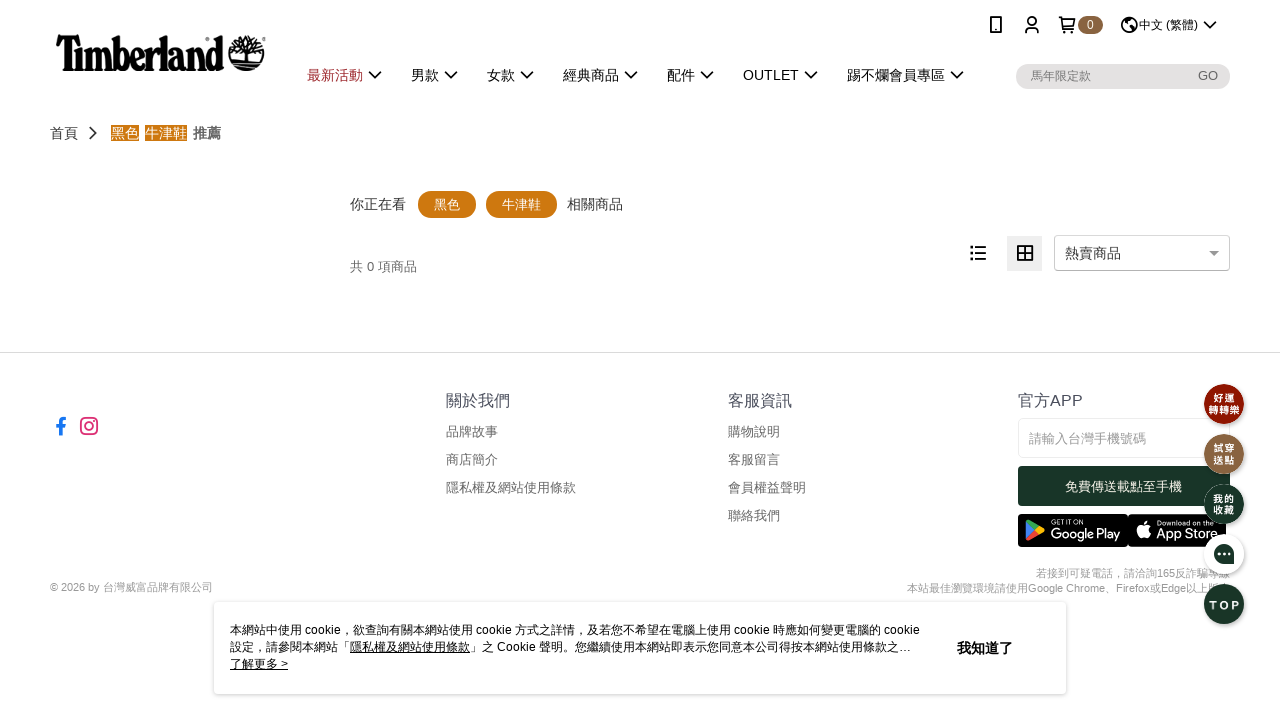

--- FILE ---
content_type: text/html; charset=utf-8
request_url: https://www.timberland.com.tw/tagCategory/%E9%BB%91%E8%89%B2,%E7%89%9B%E6%B4%A5%E9%9E%8B
body_size: 21012
content:
<!DOCTYPE html>
<html>
<head>
  <title>黑色 牛津鞋推薦品牌 - Timberland®官方線上旗艦店</title>
  <meta property="og:title" content="黑色 牛津鞋推薦品牌 - Timberland®官方線上旗艦店">
  <meta property="og:type" content="website">
  <meta property="og:url" content="https://www.timberland.com.tw/tagCategory/%E9%BB%91%E8%89%B2,%E7%89%9B%E6%B4%A5%E9%9E%8B">
  <meta property="og:description" content="黑色 牛津鞋哪裡買？Timberland 黑色 牛津鞋推薦品牌商品，以舒適、耐穿、耐用與防水等絕佳機能為優先考量，穿上踢不爛，讓您盡情享受戶外時光。">
  <meta name="fb:app_id" content="1765782183686639">
  <meta name="robots" content="noindex">
  <meta name="viewport" content="width=device-width, initial-scale=1">
  <meta name="description" content="黑色 牛津鞋哪裡買？Timberland 黑色 牛津鞋推薦品牌商品，以舒適、耐穿、耐用與防水等絕佳機能為優先考量，穿上踢不爛，讓您盡情享受戶外時光。">
  <meta name="keywords" content="">
  <link rel="alternate" hreflang="x-default" href="https://www.timberland.com.tw/tagCategory/%E9%BB%91%E8%89%B2,%E7%89%9B%E6%B4%A5%E9%9E%8B" />
  <link rel="alternate" href="https://www.timberland.com.tw/tagCategory/%E9%BB%91%E8%89%B2,%E7%89%9B%E6%B4%A5%E9%9E%8B?lang&#x3D;en-US" hreflang="en-US" />
  <link rel="alternate" href="https://www.timberland.com.tw/tagCategory/%E9%BB%91%E8%89%B2,%E7%89%9B%E6%B4%A5%E9%9E%8B?lang&#x3D;zh-TW" hreflang="zh-TW" />
  <link rel="canonical" href="https://www.timberland.com.tw/tagCategory/%E9%BB%91%E8%89%B2,%E7%89%9B%E6%B4%A5%E9%9E%8B" />
  <link rel='stylesheet' href='https://cms-static.cdn.91app.com/lib/cms-theme-core/3.88.1/css/desktop.default.css?v=3.88.1'> 
  <link rel='stylesheet' href='https://cms.cdn.91app.com/cms/common/iconFonts/v1.1.15/nine1/nine1.css' />
  
  <script>
      (function (global) {
          global.nineyi = global.nineyi || {};
          (function (nineyi) {
              nineyi.shopId = 1257;
              nineyi.dependencies = {"imageServiceConfig":{"contentImagesPath":"contents/images","contentIcoPath":"contents/ico","imagePath":"images/original/","imageHost":"https://cms-static.cdn.91app.com/"},"isClearCache":false,"browsingMode":"desktop","device":"desktop","apiConfig":{"serverApiHost":"https://webapi-internal.91app.io/","clientApiHost":"/","isEnableCdnApi":true,"cdnApiHost":"https://webapi.91app.com/","bffHost":"https://fts-api.91app.com","ftsHost":"https://fts-api.91app.com/cms/v1","ftsHostTemp":"https://fts-api.91app.com"},"machineName":"catalog-76658f5866-65rmh","fetchTimeout":"8000","env":"prod","isBot":false,"isGooglebot":false,"shopDomainName":"www.timberland.com.tw","pageName":"tagCategory","routerPath":"","requestFullUrl":"https://www.timberland.com.tw/tagCategory/%E9%BB%91%E8%89%B2,%E7%89%9B%E6%B4%A5%E9%9E%8B","shopId":1257,"isFromApp":false,"isShowCustomerServiceCenter":true,"isIE":false,"clientIp":"18.223.102.67","shopProfile":{"DomainType":"Official","AvailableDomain":"","ShopBasicInfo":{"ShopId":1257,"ShopName":"Timberland","ShopStatus":"Open","HasPreviewPermission":false,"ShopStartDate":"/Date(1479657600000+0800)/","ShopDomain":"www.timberland.com.tw","IosAppId":"1157935831","AndroidPackageName":"com.nineyi.shop.s001257","IsAdultShop":false,"SsoDomain":"www.timberland.com.tw","ShopType":"Main","ThemeColor":"Black","HasApp":true,"LayoutType":"Default","RefUrl":"https://bmai.app/409d7403","HasBrandStory":true,"HasShopSummary":true,"StoreTotalCount":73,"DesktopLayoutLogo":"https://img.91app.com/webapi/images/s/ShopOfficialDesktopLayoutLogo/1257/1257logo?v=202602021101","MobileLayoutLogo":"https://img.91app.com/webapi/images/s/ShopOfficialMobileLayoutLogo/1257/1257logo?v=202602021101","PageTitle":"Timberland®官方線上旗艦店","FavIconUrl":"https://img.91app.com/webapi/images/o/16/16/ShopFavicon/1257/1257favicon?v=202602021101","AppleTouchIconUrl":"//img.91app.com/webapi/images/t/512/512/ShopIcon/1257/0/02021212","EnableSendAppLinkSMS":true,"ShopAppNameList":[{"AppName":"Timberland","OSTypeDef":"Android"},{"AppName":"Timberland","OSTypeDef":"iOS"}],"MetaDescription":"Timberland是全球知名的頂級時尚休閒服飾品牌，源自1973年的「黃靴」是歷久彌新的不敗經典。其後1978年推出「手工縫製鞋」因前美國總統雷根的喜愛被暱稱為「雷根鞋」，次年再將鞋底改成雷射刻紋防滑鞋底成為「帆船鞋」，都為品牌再創經典。無論服飾與鞋款都以舒適、耐穿、耐用與防水等絕佳機能為優先考量，搭上時尚設計，讓您盡情享受戶外時光。","MetaKeywords":"黃靴,雷根鞋,帆船鞋,踢不爛,Timberland","SupplierName":"台灣威富品牌有限公司 ","IsAntiFraud":true,"CustomerServiceChannel":"Omnichat","IsDownloadAndroidAPK":false,"SoldOutType":3,"EnableSessionExpire":true,"IsEnabledBackInStockAlert":true,"ShopNameMultilingualContentMap":{},"RecaptchaEnterpriseSiteKey":"6Ld3vaopAAAAAD6LW2keGVAVKOFqAmwUMDq9d2EC"},"ShopThirdPartyConfigInfo":{"FacebookConfig":{"FansPageUrl":"https://www.facebook.com/TimberlandTW","AppId":"1765782183686639","CommonAppId":"1765782183686639","CustomAudiencesPixelIds":["886890118033081","181551332276396","1637192006588271","624038201139192","1989711907925737","1989711907925737","1989711907925737","1989711907925737","656137274522360","376519516277355","135780643849076"],"IsEnableFacebookManualAdvancedMatching":true},"GoogleConfig":{"GoogleAnalyticsTrackingId":"UA-61079637-7","GTMContainerId":"GTM-T9RBL8","OfficialShopGoogleTagConfig":{"GoogleConversionData":{"TrackingIdList":["831750867"],"ShopUseNewCode":true,"ConversionList":[{"Id":"831750867","Label":"_hGICKvqg7oZENOFzowD","TagType":"GoogleConversionForPayFinish"},{"Id":"831750867","Label":"t0TACPjTwvoBENOFzowD","TagType":"GoogleConversionForPayFinish"},{"Id":"831750867","Label":"q4_ZCL3kg7oZENOFzowD","TagType":"GoogleConversionForPayFinish"},{"Id":"831750867","Label":"tJiuCIfd5LkZENOFzowD","TagType":"GoogleConversionForPayFinish"}]},"GoogleRemarketingData":{"TrackingIdList":["831750867"],"RemarketingList":[{"TrackingId":"831750867","Label":"tJiuCIfd5LkZENOFzowD"},{"TrackingId":"831750867","Label":"tJiuCIfd5LkZENOFzowD"}]},"GoogleAdwordsTrackingIdList":["831750867"]},"GoogleAnalytics4TrackingId":"G-NSXJDN1B1K"},"LineConfig":{"LineUserId":"","IsLineShopLandingPopupEnabled":false,"LineADTracking":[{"LineTagIdCode":"8087ce44-d9a2-4bc1-bfab-42b0afb21bcf","LineTrackingEvent":["Finish","AddToCart","Registration","ViewContent"]}]},"InstagramConfig":{"ShopInstagramUrl":"https://www.instagram.com/timberland_taiwan"},"AdobeAnalyticsConfig":{"ScriptUrl":""},"YahooConfig":{"YahooGeminiTrackingInfoList":[]},"HasCustomerBot":false,"IsPassOuterMemberCode":true},"ShopCustomerServiceInfo":{"CustomServicePhone":"0809092340","CustomServicePhoneDesc":"週一～週五，09:00～18:00","FacebookBot":{"IsEnable":false,"CloseTime":false,"StartWeeklyWorkingDay":null,"EndWeekDayWorkingDay":null,"StartTime":null,"EndTime":null},"OmnichatAppKey":"eyJ0eXAiOiJKV1QiLCJhbGciOiJIUzI1NiJ9.eyJ0ZWFtTmFtZSI6IlRpbWJlcmxhbmQgVGFpd2FuIn0.38aTcAoPdLcD2V3ZYf6uixf5nhOd_ltQO7Yype1cMWw","OmnichatSsoKey":"aamnhstFgciazuodnjWypH083hqkcp","ChatBotEnabled":true,"Vendor":"Omnichat","ExtensionMarketplaceUrl":"https://client-chat.easychat.co","VendorToken1":"eyJ0eXAiOiJKV1QiLCJhbGciOiJIUzI1NiJ9.eyJ0ZWFtTmFtZSI6IlRpbWJlcmxhbmQgVGFpd2FuIn0.38aTcAoPdLcD2V3ZYf6uixf5nhOd_ltQO7Yype1cMWw","VendorToken2":"aamnhstFgciazuodnjWypH083hqkcp"},"ShopFunction":{"IsShowQuestionInsert":true,"IsRememberCreditCard":false,"IsEnabledMultiShopCategory":true,"IsShowChangePassword":true,"IsEnableAddressBook":true,"AddressBookVersion":2,"IsPriceOnTop":false,"IsEnabledNewProductCard":true,"IsEnabledShopCategoryAutoDescription":true,"IsSuggestPriceShowPrice":false,"IsEnableLineAppOrder":true,"IsShowShopIntroduce":true,"IsEnabledRetailStoreExpress":false,"IsEnableShopCustomCurrencyRate":false,"IsEnabledCustomTranslation":false,"IsEnableStoreCredit":false,"IsShowStoreCreditInfo":false,"IsShowStoreOnlyLabel":true,"IsEnabledShopReturnGoods":true,"IsEnabledShopChangeGoods":false,"IsEnabledShopCustomReturnGoods":false,"IsEnabledShopCustomChangeGoods":false,"IsEnableSendAppDownLoadLinkReCaptcha":false,"IsEnabledSalesOrderExtendInfo":false,"IsShowAccountBinding":true,"IsEnableCommentAfterLogin":false,"IsEnableCommentAfterLoginReview":true,"IsShowTradesOrderGroupQRCode":false,"IsEnableGoogleAdManager":false,"IsEnableSkuPointsPay":false,"PointsPayDisplayType":"PointDesc","IsEnableMemberTierEventPopup":false},"EnableCmsModuleTypes":[],"IsVerifyCellphoneBeforeGetOuterId":true},"locale":"zh-TW","translationsData":{"zh-TW":{"theme_core":{"activity":{"days":"天","go_to_promotion_list":"查看活動列表","hours":"時","minutes":"分","promotion_come_to_end":"即將結束","promotion_latest":"最新","seconds":"秒"},"blog":{"article_default_description":"你可以開始在左側設定模組內容，文字模組提供了簡易編輯功能，可設定「字級大小」、「置左、置中、置右」、「粗體、設定文字顏色」，利用這些編輯功能，你可以很方便的編輯排版，完成豐富的內容經營！","article_default_title":"你可以開始在左側設定模組內容","intro":"文章引言","see_more":"去看看","tag":"醒目標籤","title":"文章標題"},"breadcrumbs":{"home_page":"首頁","store_express_page":"門市快送"},"browsing_history":{"bestsellers":"熱銷商品","browsing_history":"瀏覽紀錄","browsing_history_clear":"清除瀏覽紀錄","browsing_history_items":"件商品","browsing_history_none":"暫無瀏覽紀錄","browsing_history_see_more":"快去看看"},"collection_detail":{"detail_page_introduction":"穿搭介紹","detail_page_title":"日本穿搭","home_page":"首頁","no_product":"此穿搭頁面商品台灣皆無販售","not_found":"找不到相關的內容","relative_list_title":"此店員其它穿搭","sku_product_list_title":"穿著單品"},"collection_list":{"list_page_title":"日本穿搭","not_found":"找不到相關的內容","product_count":"共 %{productCount} 件商品"},"default":{"cancel":"取消","confirm":"確認","currency":"幣別","currency_selection":"幣別選擇","custom_title":"自訂標題","language":"語系","language_selection":"語系選擇","loading":"載入中...","look_around":"先逛逛","privacy_tip_info_check":"我知道了","privacy_tip_info_first":"本網站中使用 cookie，欲查詢有關本網站使用 cookie 方式之詳情，及若您不希望在電腦上使用 cookie 時應如何變更電腦的 cookie 設定，請參閱本網站「","privacy_tip_info_read_more":"了解更多 >","privacy_tip_info_second":"隱私權及網站使用條款","privacy_tip_info_third":"」之 Cookie 聲明。您繼續使用本網站即表示您同意本公司得按本網站使用條款之 Cookie 聲明使用 cookie。","restricted_popUp_content_check_age":"才能瀏覽與購買","restricted_popUp_content_HK":"警告：本物品內容可能令人反感；不可將本物品派發、傳閱、出售、出租、交給或出借予年齡未滿18歲的人士或將本物品向該等人士出示、播放或放映。","restricted_popUp_content_info":"請確認你的年齡已成年","restricted_popUp_enter":"已成年，繼續","restricted_popUp_leave":"未成年，離開","restricted_popUp_title":"限制級商品","settings":"設定"},"download":{"download_app":"此內容頁面僅限 APP 瀏覽，下載後查看內容","download_link":"或點擊下載","scan_qr_code":"掃描 QR Code 下載"},"error":{"page_not_found":"URL 錯誤，找不到此頁面","to_home":"點此回首頁"},"footer":{"about_us":"關於我們","anti_fraud_desc":"若接到可疑電話，請洽詢165反詐騙專線","benefit_terms":"會員權益聲明","best_view":"本站最佳瀏覽環境請使用Google Chrome、Firefox或Edge以上版本","brand_story":"品牌故事","contact_us":"聯絡我們","faq":"常見問題","message":"客服留言","official_app":"官方APP","payment":"付款方式","privacy":"隱私權及網站使用條款","return_exchange":"退換貨方式","service_information":"客服資訊","shipping":"運送方式","shopping_instructions":"購物說明","store_info":"門市資訊","store_introduction":"商店簡介","terms_and_conditions":"條款及細則"},"header":{"activity":"最新活動","app_download_send_to_number":"已傳送至%{phoneNumber}<br />您也可以掃描QR code下載","app_download_send_to_phone":"APP載點已傳送至您的手機!<br />您也可以掃描QR code下載","app_download_use_qr_code":"建議您使用QR code掃描下載","barcode_search_placeholder":"請輸入關鍵字或%{skuOuterIdName}","category":"商品分類","category_all":"此分類全部商品","category_badge_gift":"贈品","check_order":"查看訂單","checkout":"結帳","click_to_track_status":"點我追蹤狀態 (外連至UberDirect)","contact_customer":"聯繫客服","current_state":"目前狀態","customer_contact":"客服聯繫","deliver_to_new":"$0<store> 外送 至 $1<address>","delivered_to":"$0<store> 配送到： $1<address>","delivery_address":"外送地址","delivery_by":"由%{name}店為你配送！","delivery_time":"指定配達時段","download":"開啟APP","download_app":"APP下載","download_app_describe":"輸入手機下載官方APP，購物更便利","free_send_download_app":"免費傳送載點至手機","i_know":"我知道了","input_cellphone":"請輸入台灣手機號碼","input_cellphone_global":"請輸入手機號碼","input_key_word":"搜尋商品","invalid_cellphone_format":"手機格式不正確","link_word":"文字連結","log_out":"會員登出","login_signup":"會員登入/註冊","muji_search_barcode":"國際條碼搜尋","muji_search_placeholder":"請輸入關鍵字或國際條碼","my_account":"我的帳戶","my_coupons":"我的優惠券","my_favorite":"我的收藏","my_membership":"會員專區","my_orders":"訂單查詢","new_add_item":"最新加入項目","order_cancel_msg":"系統已為您取消訂單，如有疑問請","order_delivery_address":"目前此筆配送到 %{address} 的訂單","order_delivery_success":"您的訂單已成功配達。","order_fail_msg":"因部分原因配送異常，請您儘快與","order_set":"訂單成立","others_looking_for":"看看其他人都找了什麼","pick_up_at_the_store":"取貨門市","please_enter_shipping_address":"請輸入配送地址","points":"%{point}點","purchase_extra":"加價購","recommended_brand":"推薦品牌","scan_qr_download":"手機掃描 QR Code 立即下載","search":"搜尋","search_barcode":"%{skuOuterIdName}搜尋","shopping_cart":"購物車","shopping_cart_empty":"購物車內目前沒有商品","store":"%{name}店","store_selection_default_text":"選擇門市","store_selection_greeting":"歡迎蒞臨：","store_selection_hint_step1":"選擇最常去的門市為您服務吧！","store_selection_hint_step2":"由%{storeName}為您服務！","top_message":"此區為置頂訊息","use_app":"立刻使用官方APP","your_pick_up_store":"你的取貨門市！"},"header_slider":{"about_caption":"關於","about_us":"關於我們","activity":"最新活動","activity_and_preferential":"活動與優惠","answered":"常見問題","brand_story":"品牌故事","category":"分類","category_all_items":"全部商品","contact_us":"聯絡我們","customer_information":"客服資訊","events_and_discounts":"活動與優惠","exchange":"退換貨方式","facebook":"Facebook","follow_community":"追蹤社群","go_to_target_text":"前往%{targetText}","input_coupon":"優惠券","instagram":"Instagram","invitation_events":"邀請活動","invite_friends":"邀請好友","limited_discount":"限時折扣","line":"LINE","membership":"會員權益聲明","message":"客服留言","not_support_for_just_an_hour":"目前門市不支援小時達服務，先去其他地方逛逛","official_app":"官方APP","payment":"付款方式","privacy_policy":"隱私權及網站使用條款","select_channel":"選擇頻道分類","service_description":"服務說明","shipping":"運送方式","shop_category_is_in_preparation":"分類商品準備中，先去其他地方逛逛","shop_information":"商店資訊","shop_instructions":"購物說明","store":"門市","store_discounts":"門市券","store_information":"門市資訊","store_introduction":"商店簡介","terms_and_conditions":"條款及細則"},"hot_sale_ranking":{"page_title":"熱銷排行榜"},"inline":{"april":"4月","august":"8月","december":"12月","delivery":"外送","delivery_order_status_completed":"餐點已送達","delivery_order_status_delivering":"司機取餐運送中...","delivery_order_status_delivering_desc":"餐點已準備完成，等候司機取餐運送至指定地點","delivery_order_status_preparation_desc":"司機取餐後將以簡訊通知您","delivery_order_title":"預計送達時間","february":"2月","friday":"週五","january":"1月","july":"7月","june":"6月","march":"3月","may":"5月","monday":"週一","november":"11月","number_of_order":"訂單編號","number_of_people_dining":"%{number} 位","october":"10月","please_select_branch":"請選擇分店","reservation_button_reserve_table_title":"立即預訂","reservation_button_reserve_takeout_or_delivery_title":"立即預訂","reservation_dd_reserve_brand_title":"品牌","reservation_dd_reserve_store_title":"分店","reservation_dd_reserve_type_title":"預訂類型","reservation_option_booking":"訂位","reservation_option_online_shoping":"線上購物","reservation_option_takeout_or_delivery":"訂餐","reservation_order_title":"訂位資訊","saturday":"週六","seated":"已入座","select_branch":"選擇分店","september":"9月","sunday":"週日","take_out":"外帶","takeout_delivery_order_status_preparation":"餐點準備中...","takeout_delivery_order_status_waiting_confirmation":"訂單等待餐廳確認中","takeout_delivery_order_status_waiting_desc":"等餐廳確認後，您會收到簡訊才算訂單完成","takeout_order_status_completed":"已完成取餐","takeout_order_status_preparation_desc":"餐點準備完成後將以簡訊通知您","takeout_order_status_ready":"餐點準備完成，等待取餐","takeout_order_status_ready_desc":"請使用訂單編號至餐廳門市取餐","takeout_order_title":"預計取餐時間","thursday":"週四","today":"今日","tuesday":"週二","wednesday":"週三"},"location_inventory":{"cart_will_adjust":"你已選擇了不同的門市，如要繼續，你的購物車將會受庫存影響被調整。","change_delivery_store":"更換配送門市？","current_store":"目前配送門市","currently_busy":"目前忙碌中","have_inventory":"尚有庫存","nearby_inventory":"查看鄰近庫存","no_inventory":"暫無庫存","no_store_available":"目前無可配送門市","other_nearby_store":"其它鄰近門市","please_select_other_store":"目前門市暫時關閉服務，請重新選擇其它門市","re_enter_page":"請重新進入頁面，查看其它鄰近門市","select_this_store":"選擇此門市","sorry":"很抱歉！"},"member":{"check_member_level_description":"查看會員等級說明","check_new_level_benefits":"快來查看新等級的會員權益","check_renew_level_benefits":"快來查看目前等級的會員權益","congrats_upgrade":"升等成功！","renewal_successful":"續等成功！"},"product":{"add_back_in_stock":"貨到通知我","add_cart":"加入購物車","add_favorite":"收藏","add_to_cart":"購買","all_available_items_added":"你已將所有可購買商品添加到購物車","already_in_cart":"已在購物車","app_only":"APP獨賣！馬上下載","back_in_stock":"貨到通知","back_in_stock_input_mail_first":"可訂購時將以電子郵件或 App 推播通知","back_in_stock_input_mail_second":" 因數量有限，收到系統通知後請盡快購買，此功能無法保留商品","back_in_stock_input_mail_third":"確認通知即為同意商品追蹤 Email 及推播，並更新會員電子郵件資料","back_in_stock_limit_first":"訂閱數量已達上限，","back_in_stock_limit_second":"可至貨到通知頁面刪除","back_in_stock_not_login":"請先登入，再開啟通知","can_not_buy":"無法購買","cancel_back_in_stock":"取消貨到通知","choose_purchase_method":"請選擇購買方式","confirm":"確認","immediately_buy":"立即結帳","immediately_buy_express_sale_page":"馬上搶購","in_store_only":"門市限定","include_these_salepages_text":"內含以下商品","input_mail":"輸入電子郵件","insufficient_inventory":"庫存量不足","is_missing_purchase_method":"無法購買","its_restricted_product":"此為%{label}商品","limit_max_value_msg":"最多購買上限為%{maxValue}件","login":"登入","login_and_try_again":"請先登入會員後再試一次","mail":"電子郵件","mail_format_error":"電子郵件格式錯誤","max_purchase_limit":"已達最大可購數量","maximum_purchase_of_limit_items_for_this_product":"本商品最多購買 %{maxValue} 件","no_restock":"售完不補貨","not_selling_mask_label_text":"暫停販售","not_start_sell":"尚未開賣","points":"%{points}點","points_string":"點","purchase_qualification_required":"需至少符合以下一項資格才可購買","required":"必填","restock":"售完補貨中","salepage_bundle_p2_title":"選擇商品選項","salepage_removed_placeholder":"此商品已下架","select_product_for_comment":"選擇要評價的商品","selling_start_date_time":"%{sellingStartDateTime} 開賣","selling_will_kickoff":"即將開賣","share_to_buy":"分享後立即購買","sku_select_placeholder":"請選擇商品選項","sold_out":"已售完","sold_out_express_sale_page":"熱銷一空","some_items_are_out_of_stock":"部分商品的選項庫存不足，請重新選擇","stock_qty":"可售 %{stockQty} 件","subscribed_time":"加入時間：","this_option_is_out_of_stock":"此選項庫存不足，請重新選擇","unable_to_add_cart":"無法加入購物車"},"promotion":{"come_to_end":"即將結束","latest":"最新"},"quick_entry":{"shortcut_function":"快捷功能"},"recommendation_section":{"other_people_watching":"其他人也在看","recommended_to_you":"為你推薦","you_might_like":"你可能會喜歡"},"search":{"search_product":"搜尋商品"},"shop_category":{"all":"全部","all_category":"所有分類","all_products":"全部商品","category":"分類","category_products_title":"分類商品","chosen":"已選擇","clear_all_filters":"清除所有篩選","create_fast_buy_order_system_error":"系統忙碌中，請稍後再試。","delivery_sms":"配送簡訊","fast_buy":"快速結帳","fast_buy_api_false_common_message":"快速結帳失敗，請重新整理","fast_buy_change_order":"修改訂單","fast_buy_confirm":"確認","fast_buy_confirm_payment":"確認付款","fast_buy_discount":"折扣","fast_buy_discount_coupon":"折價券","fast_buy_eligible":"符合","fast_buy_error_message":"錯誤訊息","fast_buy_freight":"運費","fast_buy_giveaway":"贈","fast_buy_go_to_checkout":"前往結帳","fast_buy_go_to_index":"回首頁","fast_buy_ineligible":"不符合","fast_buy_no_garbage_error_message":"很抱歉，目前環保二用袋已售罄無法提供快速結帳。","fast_buy_order_info":"訂單資訊","fast_buy_payment_method":"付款方式","fast_buy_product_information":"商品資訊","fast_buy_receiver_info":"收件人資訊","fast_buy_shipping_coupon_discount":"運費券折扣","fast_buy_sold_out":"已售完","fast_buy_subtotal":"小計","fast_buy_total":"總計：","fast_buy_with_promo_code":"（含使用優惠碼 %{promoCode}）","filter":"篩選","filter_selected":"已選擇篩選條件","gift":"贈品","go_to_other_category":"先去別的分類逛逛","go_to_other_place":"先去其他地方逛逛","highest":"最高","home_page":"首頁","lowest":"最低","no_products_matched_filter":"沒有商品符合篩選條件","not_support_for_just_an_hour":"目前門市不支援小時達服務","order_delivery_notification":"下單後務必留意$0<sms>與$1<notification>確保商品順利送交予您！","orderby_curator":"店長推薦","orderby_newest":"最新上架","orderby_page_view":"最多人看","orderby_price_high_to_low":"價格高到低","orderby_price_low_to_high":"價格低到高","orderby_sales":"熱賣商品","original_range":"原始區間","pay_amount":"金額：","payment":"付款方式","please_choose":"請選擇","popular_tag":"熱門標籤","price":"價格","price_range":"價格區間","product_category":"商品分類","product_count":"共 %{productCount} 項商品","products_in_this_section":"本區商品","publish_notification":"推播通知","related_category":"相關分類","related_products":"相關商品","select_category":"選擇分類","select_channel":"選擇頻道分類","shipping":"運送方式","shop_category_is_in_preparation":"分類商品準備中","shopping_cart_price":"購物車金額：","show_all_filters":"顯示所有篩選條件","show_less":"顯示更少","show_more":"顯示更多","sort_by":"排序","swipe_to_next_category":"繼續滑動看下一個分類","swipe_to_prev_category":"繼續滑動看上一個分類","unlimited":"不限","watching":"你正在看"},"store_express":{"active_location":"配送門市","address":"地址","address_not_found":"輸入的地址不在配送範圍無法運送，請嘗試輸入其他地址","address_title":"快送地址","auto_locate_failed":"獲取定位失敗","auto_locate_success":"定位成功","avaliable_locations":"可配送鄰近門市如下：","block":"地區","change_location_hint":"將為你確認購物車商品在「%{locationName}」的庫存，你確定要變更嗎？","check_location":"已配對最近門市","chincking":"配對中","city":"縣市","comment":"備註","comment_hint":"輸入樓層或房號","confirm":"確認","display_error_msg":"顯示錯誤訊息","distance":"距離","inout_address":"輸入地址","input_address":"輸入地址","input_floor":"輸入樓層或房號","input_location":"輸入門市","left_hint":"你確定要離開外送門市服務嗎？","location_service":"定位服務","location_title":"變更配送門市","modify":"修改","no_choice":"尚未選擇","no_location_address":"尚無門市地址","receiver_info":"收件資訊","renew_location":"已重新配對新門市","select_block":"選擇地區","select_city":"選擇縣市","send_to":"外送至","sent_to_address":"外送至%{address}","update_location_confirm":"修改地址或配送門市，須回到首頁調整並重新結帳，你確定要修改嗎？","welcome":"歡迎使用門市快送"},"tag_category":{"related_category":"相關分類","related_products":"相關商品","watching":"你正在看"},"toast":{"add_success":"加入成功","add_to_cart_fail":"加入購物車失敗，請稍後再試","add_to_wishlist_successfully":"加入收藏成功","back_in_stock_subscribe_success":"可訂購時將通知","back_in_stock_unsubscribe_success":"已取消通知","cancel_back_in_stock_input_mail_success":"已取消通知","filter_upper_limit":"篩選條件已達上限","got_it":"我知道了","is_closed":"商品已下架","login_success":"登入成功","logout_success":"登出成功","no_start":"商品尚未開賣","not_found":"無此商品","reload":"重新整理","remove_success":"移除成功","removed_from_wishlist_successfully":"移除收藏成功","sale_page_bundle_loading_failed":"無法載入商品資訊","select_error":"請先選取選項","sold_out":"商品已售完","submit_error":"送出失敗","submit_success":"送出成功","system_error":"系統忙碌中，請重試","un_listing":"此商品尚未發布"},"toolbox":{"coupon":"門市券","custom":"自訂功能","fb_messenger":"FB Messenger","fb_page":"Facebook 粉絲團","fb_send_messege":"發送訊息","ig":"Instagram","line":"LINE","store_info":"門市資訊"}},"catalog":{}}},"market":"TW","isEnableLocaleSelect":true,"isShowCollectionBoard":false,"isEnableCustomerServiceCenter":true,"isEnableCmsCdn":true,"themecoreVersion":"3.88.1","serverRenderData":{"isEnableSpecialPriceFrontendSort":false,"tagCategoryResult":{"relativeCategory":[{"text":"黑色 外套","link":"%E9%BB%91%E8%89%B2,%E5%A4%96%E5%A5%97"},{"text":"黑色 長褲","link":"%E9%BB%91%E8%89%B2,%E9%95%B7%E8%A4%B2"},{"text":"黑色 休閒褲","link":"%E9%BB%91%E8%89%B2,%E4%BC%91%E9%96%92%E8%A4%B2"},{"text":"黑色 防水鞋","link":"%E9%BB%91%E8%89%B2,%E9%98%B2%E6%B0%B4%E9%9E%8B"},{"text":"黑色 休閒鞋","link":"%E9%BB%91%E8%89%B2,%E4%BC%91%E9%96%92%E9%9E%8B"},{"text":"黑色 背包","link":"%E9%BB%91%E8%89%B2,%E8%83%8C%E5%8C%85"},{"text":"黑色 靴子","link":"%E9%BB%91%E8%89%B2,%E9%9D%B4%E5%AD%90"},{"text":"6吋靴 黑色","link":"6%E5%90%8B%E9%9D%B4,%E9%BB%91%E8%89%B2"},{"text":"保暖衣 黑色","link":"%E4%BF%9D%E6%9A%96%E8%A1%A3,%E9%BB%91%E8%89%B2"},{"text":"經典靴 黑色","link":"%E7%B6%93%E5%85%B8%E9%9D%B4,%E9%BB%91%E8%89%B2"}],"productCards":[],"productsTotalCount":0,"totalPageNumber":0,"openGraph":{"title":"黑色 牛津鞋推薦品牌 - Timberland®官方線上旗艦店","description":"黑色 牛津鞋哪裡買？Timberland 黑色 牛津鞋推薦品牌商品，以舒適、耐穿、耐用與防水等絕佳機能為優先考量，穿上踢不爛，讓您盡情享受戶外時光。"}},"metafieldTemplate":{"id":"684ba705463d5c12baf21808","type":"SalepageCard","templateFields":[{"key":"metafield_5","templateFieldKey":"template_field_1","displayType":"SecondaryLabel","textSize":"10px","textWeight":"Normal","textColor":"#a02822"},{"key":"metafield_4","templateFieldKey":"template_field_2","displayType":"PrimaryLabel","textSize":"10px","textWeight":"Normal","textColor":"#a02822"},{"key":"salepage_title","templateFieldKey":"template_field_3","displayType":"Text","textSize":"12px","textWeight":"Normal","textColor":"#000000"},{"key":"metafield_3","templateFieldKey":"template_field_4","displayType":"Text","textSize":"12px","textWeight":"Normal","textColor":"#193528"},{"key":"salepage_price","templateFieldKey":"template_field_5","displayType":"Text","textSize":"14px","textWeight":"Bold","textColor":"#000000"}]}},"isDesignCloudEnabled":false,"designCloudBigCEnabledArea":[]};
              nineyi.isPreviewMode = false;
              nineyi.themeConfig = {"globalStyleData":{"generalStyle":{"discountMoneyColor":"#a02822","moneyColor":"#a02822"},"buttonStyle":{"primaryHeartBtnBgColor":"#a02822","primaryBtnTextColor":"#faf6ec","secondBtnTextColor":"#183528","primaryBtnBgColor":"#183528","secondBtnBorderColor":"#183528"},"tagStyle":{"generalTagTextColor":"#183528","emphasisTagBgColor":"#183528","emphasisTagTextColor":"#faf6ec","generalTagBgColor":"#faf6ec","keyWordTagTextColor":"#000000"}},"construct":{"header":[{"moduleIndex":0,"attributes":{"isFirstView":true,"topMessageData":{"linkInfo":{"params":"2026012037879","pageType":"p62"},"backgroundColor":"#183528","urlType":"internal","isTurnOn":true,"text":"【踏響新春】好運轉轉樂 | 點我轉好運","color":"#faf6ec","linkUrl":"https://www.timberland.com.tw/V2/GameModule/1257/gpc001/2026012037879"},"badgeStyle":{"color":"#faf6ec","backgroundColor":"#896340"},"customLinkListMenuSwitch":{"isTurnOn":true},"headerStyle":{"backgroundStyle":"viewOnTop","backgroundColor":"#ffffff"},"navStyle":{"color":"#000000"},"activityMenuSwitch":{"isTurnOn":true},"categoryMenuSwitch":{"isTurnOn":false},"logoSrc":{"materialId":"brand002_logo","materialKey":"brand002_logo-xfr29s5ipe","materialItem":{"isEnableCompressDesktop":true,"materialKey":"brand002_logo-xfr29s5ipe","compressVersion":2,"desktopImageInfo":{"width":300,"fileSize":9579,"fileExtension":"image/png","resizeList":[],"height":88},"imageUrl":"ceba28ab-66f5-4b51-a282-254ab800168b-1752881644-i7govyli44_d.png"}},"toolbox":{"chatbot":null,"toolboxList":[{"isEnableCompressMobile":false,"mobileImageInfo":{"width":150,"fileSize":6770,"fileExtension":"image/png","resizeList":[],"height":150},"isPinned":false,"isEnableCompressDesktop":false,"customName":"好運轉轉樂","imageUrlMobile":"ceba28ab-66f5-4b51-a282-254ab800168b-1769482089-rrc12q872v_m.png","itemKey":"rrc12q872v","materialKey":"toolbox-xfr29s5ipe","urlType":"custom","itemIndex":0,"linkUrl":"https://www.timberland.com.tw/Game/StaticFile/Materials/V2/2026012037879/index.html?gameid=2026012037879&2026012616829&Membercode=NTE5Mzk3NTAzMA==somesalt&t=20260126092117","invalid":false,"id":"custom","compressVersion":2},{"isEnableCompressMobile":false,"mobileImageInfo":{"width":150,"fileSize":6440,"fileExtension":"image/png","resizeList":[],"height":150},"isPinned":false,"isEnableCompressDesktop":false,"customName":"試穿送點","imageUrlMobile":"ceba28ab-66f5-4b51-a282-254ab800168b-1768878649-9i2fd7rxm3_m.png","itemKey":"9i2fd7rxm3","materialKey":"toolbox-xfr29s5ipe","urlType":"custom","itemIndex":1,"linkUrl":"https://www.timberland.com.tw/page/TBL25","invalid":false,"id":"custom","compressVersion":2},{"isEnableCompressMobile":false,"mobileImageInfo":{"width":150,"fileSize":6575,"fileExtension":"image/png","resizeList":[],"height":150},"isPinned":false,"isEnableCompressDesktop":false,"customName":"立即蒐藏","imageUrlMobile":"ceba28ab-66f5-4b51-a282-254ab800168b-1766118273-f950529p25_m.png","itemKey":"f950529p25","materialKey":"toolbox-xfr29s5ipe","urlType":"custom","invalid":false,"itemIndex":2,"linkUrl":"https://reurl.cc/7b08qb","id":"custom","compressVersion":2}]},"customLinkListMenuTitle":{"text":"分類選項"},"customLinkListMenu":[{"itemIndex":0,"childList":[{"itemIndex":0,"linkInfo":{"params":"581609","pageType":"p02"},"urlType":"internal","text":"2026年馬年限定款","itemKey":"f2wi6qozu2","linkUrl":"https://www.timberland.com.tw/v2/official/SalePageCategory/581609"},{"itemIndex":1,"linkUrl":"https://www.timberland.com.tw/site/2026-timberland-kurtwu","urlType":"custom","text":"台灣限定 | Kurt Wu訂製款","itemKey":"ykea7hdc1e"},{"itemIndex":2,"linkInfo":{"params":"580212","pageType":"p02"},"urlType":"internal","text":"春季新品上市","itemKey":"q57tsf3k7i","linkUrl":"https://www.timberland.com.tw/v2/official/SalePageCategory/580212"},{"itemIndex":3,"linkUrl":"https://www.timberland.com.tw/page/TimberlandLNY","urlType":"custom","text":"新年限定活動","itemKey":"51i10cgrhv"},{"itemIndex":4,"linkInfo":{"pageType":"p02"},"linkUrl":"https://www.timberland.com.tw/page/TBL25","urlType":"custom","text":"快閃點數任務","itemKey":"q7q3e4l16j"},{"itemIndex":5,"linkInfo":{"params":"578703","pageType":"p02"},"urlType":"internal","text":"新降價專區","itemKey":"fv40stg7bl","linkUrl":"https://www.timberland.com.tw/v2/official/SalePageCategory/578703"},{"itemIndex":6,"linkInfo":{"params":"562805","pageType":"p02"},"urlType":"internal","text":"秋冬商品單件7折","itemKey":"3k8p5r5xuk","linkUrl":"https://www.timberland.com.tw/v2/official/SalePageCategory/562805"},{"itemIndex":7,"itemKey":"68lbcm4a7l","text":"東京設計系列"},{"itemIndex":8,"itemKey":"0ypenepoh6","text":"機能系列"},{"itemIndex":9,"itemKey":"r87nslbb6s","text":"限定系列"},{"itemIndex":10,"itemKey":"jvtya22bsw","text":"聯名系列"},{"itemIndex":11,"itemKey":"q2vodhnyhq","text":"穿搭推薦"}],"additionalChildList":[{"parentItemKey":"r87nslbb6s","level":3,"itemList":[{"itemIndex":0,"linkInfo":{"params":"115339","pageType":"p02"},"urlType":"internal","text":"Motion健走/健行系列","itemKey":"trz04izuxu","linkUrl":"https://www.timberland.com.tw/v2/official/SalePageCategory/115339"},{"itemIndex":1,"linkInfo":{"params":"537354","pageType":"p02"},"urlType":"internal","text":"台灣限定TEE","itemKey":"kpsy83a786","linkUrl":"https://www.timberland.com.tw/v2/official/SalePageCategory/537354"},{"itemIndex":2,"linkInfo":{"params":"541910","pageType":"p02"},"urlType":"internal","text":"網路獨家款式","itemKey":"zh8ynvi922","linkUrl":"https://www.timberland.com.tw/v2/official/SalePageCategory/541910"},{"itemIndex":3,"linkInfo":{"params":"551555","pageType":"p02"},"urlType":"internal","text":"限店販售款式","itemKey":"3u25qozr1x","linkUrl":"https://www.timberland.com.tw/v2/official/SalePageCategory/551555"},{"itemIndex":4,"linkInfo":{"params":"551556","pageType":"p02"},"urlType":"internal","text":"門市限定款式","itemKey":"31rmcyzci4","linkUrl":"https://www.timberland.com.tw/v2/official/SalePageCategory/551556"}]},{"parentItemKey":"0ypenepoh6","level":3,"itemList":[{"itemIndex":0,"linkInfo":{"params":"541894","pageType":"p02"},"urlType":"internal","text":"降雨對策｜防水機能鞋履","itemKey":"wg8p8fmmuk","linkUrl":"https://www.timberland.com.tw/v2/official/SalePageCategory/541894"},{"itemIndex":1,"linkInfo":{"params":"548161","pageType":"p02"},"urlType":"internal","text":"降雨對策｜防水機能外套","itemKey":"vw7f2m11f2","linkUrl":"https://www.timberland.com.tw/v2/official/SalePageCategory/548161"},{"itemIndex":2,"linkInfo":{"params":"531504","pageType":"p02"},"urlType":"internal","text":"戶外對策｜健行/健走鞋系列","itemKey":"bzketestw3","linkUrl":"https://www.timberland.com.tw/v2/official/SalePageCategory/531504"}]},{"parentItemKey":"q2vodhnyhq","level":3,"itemList":[{"itemIndex":0,"linkInfo":{"params":"477072","pageType":"p02"},"urlType":"internal","text":"潮流元素｜6吋靴推薦","itemKey":"74hlfk978b","linkUrl":"https://www.timberland.com.tw/v2/official/SalePageCategory/477072"},{"itemIndex":1,"linkInfo":{"params":"527569","pageType":"p02"},"urlType":"internal","text":"隨性出走｜休閒鞋推薦","itemKey":"kg89fpdd3b","linkUrl":"https://www.timberland.com.tw/v2/official/SalePageCategory/527569"},{"itemIndex":2,"linkInfo":{"params":"543923","pageType":"p02"},"urlType":"internal","text":"簡約率性｜舒適上衣系列","itemKey":"k4bp2p5kch","linkUrl":"https://www.timberland.com.tw/v2/official/SalePageCategory/543923"},{"itemIndex":3,"linkInfo":{"params":"545052","pageType":"p02"},"urlType":"internal","text":"隨身必備｜防風/防曬外套","itemKey":"zr8eoauxt4","linkUrl":"https://www.timberland.com.tw/v2/official/SalePageCategory/545052"},{"itemIndex":4,"linkUrl":"https://user302418.pse.is/7zfwkr","urlType":"custom","text":"山海元素｜同色系穿搭","itemKey":"fcui83lwqe"}]},{"parentItemKey":"68lbcm4a7l","level":3,"itemList":[{"itemIndex":0,"linkInfo":{"params":"568452","pageType":"p02"},"urlType":"internal","text":"Fall / Winter'25","itemKey":"o4a30c3jbt","linkUrl":"https://www.timberland.com.tw/v2/official/SalePageCategory/568452"},{"itemIndex":1,"linkInfo":{"params":"551491","pageType":"p02"},"urlType":"internal","text":"Spring / Summer'25","itemKey":"1d85mnpfhz","linkUrl":"https://www.timberland.com.tw/v2/official/SalePageCategory/551491"}]},{"parentItemKey":"jvtya22bsw","level":3,"itemList":[{"itemIndex":0,"linkInfo":{"params":"578901","pageType":"p02"},"urlType":"internal","text":"聯名系列 | thisisneverthat","itemKey":"ukxybfkyvi","linkUrl":"https://www.timberland.com.tw/v2/official/SalePageCategory/578901"},{"itemIndex":1,"linkInfo":{"params":"575895","pageType":"p02"},"urlType":"internal","text":"聯名系列｜FETCH","itemKey":"20pn2ewcyb","linkUrl":"https://www.timberland.com.tw/v2/official/SalePageCategory/575895"}]}],"text":"最新活動","itemKey":"6alu340smj"},{"itemIndex":1,"childList":[{"itemIndex":0,"linkInfo":{"params":"539632","pageType":"p02"},"urlType":"internal","text":"男款全商品","itemKey":"7xz4qp3h3f","linkUrl":"https://www.timberland.com.tw/v2/official/SalePageCategory/539632"},{"itemIndex":1,"itemKey":"rui6xlq5f7","text":"鞋靴"},{"itemIndex":2,"itemKey":"uoajsz6ejl","text":"服飾"}],"additionalChildList":[{"parentItemKey":"rui6xlq5f7","level":3,"itemList":[{"itemIndex":0,"linkInfo":{"params":"539638","pageType":"p02"},"urlType":"internal","text":"鞋靴全商品","itemKey":"brpt7yuhb1","linkUrl":"https://www.timberland.com.tw/v2/official/SalePageCategory/539638"},{"itemIndex":1,"linkInfo":{"params":"539639","pageType":"p02"},"urlType":"internal","text":"靴子","itemKey":"7b3hpzq09i","linkUrl":"https://www.timberland.com.tw/v2/official/SalePageCategory/539639"},{"itemIndex":2,"linkInfo":{"params":"539640","pageType":"p02"},"urlType":"internal","text":"健行鞋","itemKey":"iwhmo5is19","linkUrl":"https://www.timberland.com.tw/v2/official/SalePageCategory/539640"},{"itemIndex":3,"linkInfo":{"params":"539641","pageType":"p02"},"urlType":"internal","text":"休閒鞋/其他鞋款","itemKey":"ub4c75891x","linkUrl":"https://www.timberland.com.tw/v2/official/SalePageCategory/539641"},{"itemIndex":4,"linkInfo":{"params":"539642","pageType":"p02"},"urlType":"internal","text":"帆船鞋/皮鞋","itemKey":"bnaxpl6jpo","linkUrl":"https://www.timberland.com.tw/v2/official/SalePageCategory/539642"},{"itemIndex":5,"linkInfo":{"params":"559223","pageType":"p02"},"urlType":"internal","text":"涼鞋","itemKey":"3q37ani7ut","linkUrl":"https://www.timberland.com.tw/v2/official/SalePageCategory/559223"},{"itemIndex":6,"linkInfo":{"params":"539643","pageType":"p02"},"urlType":"internal","text":"防水/防潑水","itemKey":"i1f0obgihc","linkUrl":"https://www.timberland.com.tw/v2/official/SalePageCategory/539643"}]},{"parentItemKey":"uoajsz6ejl","level":3,"itemList":[{"itemIndex":0,"linkInfo":{"params":"539644","pageType":"p02"},"urlType":"internal","text":"服飾全商品","itemKey":"v0te3cvq7q","linkUrl":"https://www.timberland.com.tw/v2/official/SalePageCategory/539644"},{"itemIndex":1,"linkInfo":{"params":"539645","pageType":"p02"},"urlType":"internal","text":"短袖上衣/T恤","itemKey":"34wghmprk6","linkUrl":"https://www.timberland.com.tw/v2/official/SalePageCategory/539645"},{"itemIndex":2,"linkInfo":{"params":"539646","pageType":"p02"},"urlType":"internal","text":"長袖上衣/大學T","itemKey":"70oh58s71b","linkUrl":"https://www.timberland.com.tw/v2/official/SalePageCategory/539646"},{"itemIndex":3,"linkInfo":{"params":"539647","pageType":"p02"},"urlType":"internal","text":"背心/外套","itemKey":"dvbtxq3ao7","linkUrl":"https://www.timberland.com.tw/v2/official/SalePageCategory/539647"},{"itemIndex":4,"linkInfo":{"params":"539648","pageType":"p02"},"urlType":"internal","text":"褲子","itemKey":"0v9wdreio1","linkUrl":"https://www.timberland.com.tw/v2/official/SalePageCategory/539648"},{"itemIndex":5,"linkInfo":{"params":"539649","pageType":"p02"},"urlType":"internal","text":"防水/防潑水","itemKey":"i7kd1dx3lg","linkUrl":"https://www.timberland.com.tw/v2/official/SalePageCategory/539649"},{"itemIndex":6,"linkInfo":{"params":"514430","pageType":"p02"},"urlType":"internal","text":"羽絨","itemKey":"y96788asvd","linkUrl":"https://www.timberland.com.tw/v2/official/SalePageCategory/514430"}]}],"text":"男款","itemKey":"a7lbhqv8wt"},{"itemIndex":2,"childList":[{"itemIndex":0,"linkInfo":{"params":"539635","pageType":"p02"},"urlType":"internal","text":"女款全商品","itemKey":"hs2xzbkkos","linkUrl":"https://www.timberland.com.tw/v2/official/SalePageCategory/539635"},{"itemIndex":1,"itemKey":"8hswzy85wg","text":"鞋靴"},{"itemIndex":2,"itemKey":"jimuwvsnjs","text":"服飾"}],"additionalChildList":[{"parentItemKey":"8hswzy85wg","level":3,"itemList":[{"itemIndex":0,"linkInfo":{"params":"539650","pageType":"p02"},"urlType":"internal","text":"鞋靴全商品","itemKey":"ndpa5iqmfz","linkUrl":"https://www.timberland.com.tw/v2/official/SalePageCategory/539650"},{"itemIndex":1,"linkInfo":{"params":"539651","pageType":"p02"},"urlType":"internal","text":"靴子","itemKey":"a3nbfrqidk","linkUrl":"https://www.timberland.com.tw/v2/official/SalePageCategory/539651"},{"itemIndex":2,"linkInfo":{"params":"539652","pageType":"p02"},"urlType":"internal","text":"健行鞋","itemKey":"661u4wp1o4","linkUrl":"https://www.timberland.com.tw/v2/official/SalePageCategory/539652"},{"itemIndex":3,"linkInfo":{"params":"539653","pageType":"p02"},"urlType":"internal","text":"休閒鞋/其他鞋款","itemKey":"zjbaq09fwb","linkUrl":"https://www.timberland.com.tw/v2/official/SalePageCategory/539653"},{"itemIndex":4,"linkInfo":{"params":"581500","pageType":"p02"},"urlType":"internal","text":"帆船鞋/皮鞋","itemKey":"korxlqwrof","linkUrl":"https://www.timberland.com.tw/v2/official/SalePageCategory/581500"},{"itemIndex":5,"linkInfo":{"params":"559224","pageType":"p02"},"urlType":"internal","text":"涼鞋","itemKey":"7h7hhi04tc","linkUrl":"https://www.timberland.com.tw/v2/official/SalePageCategory/559224"},{"itemIndex":6,"linkInfo":{"params":"539654","pageType":"p02"},"urlType":"internal","text":"防水/防潑水","itemKey":"13c2uzqia3","linkUrl":"https://www.timberland.com.tw/v2/official/SalePageCategory/539654"}]},{"parentItemKey":"jimuwvsnjs","level":3,"itemList":[{"itemIndex":0,"linkInfo":{"params":"539655","pageType":"p02"},"urlType":"internal","text":"服飾全商品","itemKey":"x5vr570q8a","linkUrl":"https://www.timberland.com.tw/v2/official/SalePageCategory/539655"},{"itemIndex":1,"linkInfo":{"params":"539656","pageType":"p02"},"urlType":"internal","text":"短袖上衣/T恤","itemKey":"hvxbcxawzh","linkUrl":"https://www.timberland.com.tw/v2/official/SalePageCategory/539656"},{"itemIndex":2,"linkInfo":{"params":"539657","pageType":"p02"},"urlType":"internal","text":"長袖上衣/大學T","itemKey":"ys5q6zxzxv","linkUrl":"https://www.timberland.com.tw/v2/official/SalePageCategory/539657"},{"itemIndex":3,"linkInfo":{"params":"539658","pageType":"p02"},"urlType":"internal","text":"背心/外套","itemKey":"z9cjqdeg3d","linkUrl":"https://www.timberland.com.tw/v2/official/SalePageCategory/539658"},{"itemIndex":4,"linkInfo":{"params":"539659","pageType":"p02"},"urlType":"internal","text":"褲子/裙子/洋裝","itemKey":"qvxa6ki9d4","linkUrl":"https://www.timberland.com.tw/v2/official/SalePageCategory/539659"},{"itemIndex":5,"linkInfo":{"params":"539660","pageType":"p02"},"urlType":"internal","text":"防水/防潑水","itemKey":"0tvi4azyl1","linkUrl":"https://www.timberland.com.tw/v2/official/SalePageCategory/539660"}]}],"text":"女款","itemKey":"feporjbbxw"},{"itemIndex":3,"childList":[{"itemIndex":0,"linkUrl":"https://www.timberland.com.tw/page/icon","urlType":"custom","text":"經典商品全系列","itemKey":"xw89qpiza5"},{"itemIndex":1,"linkInfo":{"params":"505530","pageType":"p02"},"linkUrl":"https://www.timberland.com.tw/tbl/the-original-yellow-boot/index.html","urlType":"custom","text":"經典黃靴","itemKey":"fr18lj53cp"},{"itemIndex":2,"linkInfo":{"params":"505691","pageType":"p02"},"linkUrl":"https://www.timberland.com.tw/tbl/boat-shoe/index.html","urlType":"custom","text":"經典船鞋","itemKey":"k7cxbkquxd"},{"itemIndex":3,"linkInfo":{"params":"505742","pageType":"p02"},"urlType":"internal","text":"其他經典商品","itemKey":"qym8tvhi0w","linkUrl":"https://www.timberland.com.tw/v2/official/SalePageCategory/505742"}],"text":"經典商品","itemKey":"skv6fsw5os"},{"itemIndex":4,"childList":[{"itemIndex":0,"linkInfo":{"params":"539624","pageType":"p02"},"urlType":"internal","text":"配件全商品","itemKey":"fc9bs89dr3","linkUrl":"https://www.timberland.com.tw/v2/official/SalePageCategory/539624"},{"itemIndex":1,"linkInfo":{"params":"539625","pageType":"p02"},"urlType":"internal","text":"鞋靴保養品","itemKey":"3fbtepe0qv","linkUrl":"https://www.timberland.com.tw/v2/official/SalePageCategory/539625"},{"itemIndex":2,"linkInfo":{"params":"539626","pageType":"p02"},"urlType":"internal","text":"包款","itemKey":"xglvj0ze5p","linkUrl":"https://www.timberland.com.tw/v2/official/SalePageCategory/539626"},{"itemIndex":3,"linkInfo":{"params":"539627","pageType":"p02"},"urlType":"internal","text":"帽款","itemKey":"id4pvxtxzg","linkUrl":"https://www.timberland.com.tw/v2/official/SalePageCategory/539627"},{"itemIndex":4,"linkInfo":{"params":"539628","pageType":"p02"},"urlType":"internal","text":"襪款/圍巾","itemKey":"t88mewg9lu","linkUrl":"https://www.timberland.com.tw/v2/official/SalePageCategory/539628"},{"itemIndex":5,"linkInfo":{"params":"539629","pageType":"p02"},"urlType":"internal","text":"皮夾/皮帶","itemKey":"bb7nnnoj7q","linkUrl":"https://www.timberland.com.tw/v2/official/SalePageCategory/539629"}],"text":"配件","itemKey":"uuobalsxq1"},{"itemIndex":5,"childList":[{"itemIndex":0,"linkInfo":{"params":"575814","pageType":"p02"},"urlType":"internal","text":"限定商品｜快閃5折","itemKey":"858xstg77h","linkUrl":"https://www.timberland.com.tw/v2/official/SalePageCategory/575814"},{"itemIndex":1,"linkInfo":{"params":"581452","pageType":"p02"},"urlType":"internal","text":"OUTLET｜新款專區","itemKey":"cc8q2qv0ne","linkUrl":"https://www.timberland.com.tw/v2/official/SalePageCategory/581452"},{"itemIndex":2,"linkInfo":{"params":"578702","pageType":"p02"},"urlType":"internal","text":"OUTLET｜全商品","itemKey":"o76qrz9690","linkUrl":"https://www.timberland.com.tw/v2/official/SalePageCategory/578702"},{"itemIndex":3,"linkInfo":{"params":"574300","pageType":"p02"},"urlType":"internal","text":"點數加價購｜配件加購價$499 ","itemKey":"6koa0zbbvr","linkUrl":"https://www.timberland.com.tw/v2/official/SalePageCategory/574300"},{"itemIndex":4,"linkInfo":{"params":"413906","pageType":"p02"},"urlType":"internal","text":"APP獨賣｜立即下單","itemKey":"h3z0tdsi1r","linkUrl":"https://www.timberland.com.tw/v2/official/SalePageCategory/413906"},{"itemIndex":5,"linkInfo":{"params":"539592","pageType":"p02"},"urlType":"internal","text":"靴子","itemKey":"injm3b8osk","linkUrl":"https://www.timberland.com.tw/v2/official/SalePageCategory/539592"},{"itemIndex":6,"linkInfo":{"params":"539593","pageType":"p02"},"urlType":"internal","text":"健行鞋","itemKey":"wif1qag7fn","linkUrl":"https://www.timberland.com.tw/v2/official/SalePageCategory/539593"},{"itemIndex":7,"linkInfo":{"params":"539594","pageType":"p02"},"urlType":"internal","text":"休閒鞋/皮鞋/其他鞋款","itemKey":"4qcxo5aziq","linkUrl":"https://www.timberland.com.tw/v2/official/SalePageCategory/539594"},{"itemIndex":8,"linkInfo":{"params":"539595","pageType":"p02"},"urlType":"internal","text":"短袖上衣/T恤","itemKey":"ou2pl5ddy5","linkUrl":"https://www.timberland.com.tw/v2/official/SalePageCategory/539595"},{"itemIndex":9,"linkInfo":{"params":"539597","pageType":"p02"},"urlType":"internal","text":"長袖上衣/大學T","itemKey":"r5ga8dapus","linkUrl":"https://www.timberland.com.tw/v2/official/SalePageCategory/539597"},{"itemIndex":10,"linkInfo":{"params":"539599","pageType":"p02"},"urlType":"internal","text":"外套","itemKey":"ksmu2roxsr","linkUrl":"https://www.timberland.com.tw/v2/official/SalePageCategory/539599"},{"itemIndex":11,"linkInfo":{"params":"539600","pageType":"p02"},"urlType":"internal","text":"褲子 / 裙子","itemKey":"65jlxkzhf9","linkUrl":"https://www.timberland.com.tw/v2/official/SalePageCategory/539600"},{"itemIndex":12,"linkInfo":{"params":"539602","pageType":"p02"},"urlType":"internal","text":"配件","itemKey":"jhoahwu59y","linkUrl":"https://www.timberland.com.tw/v2/official/SalePageCategory/539602"},{"itemIndex":13,"linkInfo":{"params":"578049","pageType":"p02"},"urlType":"internal","text":"防水/防潑水","itemKey":"ibo9ojqo9g","linkUrl":"https://www.timberland.com.tw/v2/official/SalePageCategory/578049"}],"text":"OUTLET","additionalChildList":[],"itemKey":"00yheoy2mz"},{"itemIndex":6,"childList":[{"itemIndex":0,"itemKey":"xm80uhm342","text":"關於我們"},{"itemIndex":1,"itemKey":"rwpir120f8","text":"會員權益"},{"itemIndex":2,"itemKey":"scvn6pckd5","text":"最新消息"},{"itemIndex":3,"linkUrl":"https://www.timberland.com.tw/tbl/tech/tc.html","urlType":"custom","text":"產品科技","itemKey":"j5yikbswwo"},{"itemIndex":4,"itemKey":"f002u1mou7","text":"防水知識庫"},{"itemIndex":5,"itemKey":"n1ssvhi3qp","text":"選品推薦"},{"itemIndex":6,"itemKey":"ylmwn2lcnf","text":"保養指南"},{"itemIndex":7,"itemKey":"zacglvgmg1","text":"穿搭指南"},{"itemIndex":8,"itemKey":"pei4uufxkc","text":"旅行指南"},{"itemIndex":9,"linkUrl":"https://www.timberland.com.tw/Shop/Introduce/1257?t=2","urlType":"custom","text":"購物說明","itemKey":"you43ihrpi"}],"additionalChildList":[{"parentItemKey":"rwpir120f8","level":3,"itemList":[{"itemIndex":0,"linkUrl":"https://user302418.pse.is/83qz4n","urlType":"custom","text":"COMMUNITY會員好友計畫","itemKey":"5xzyku8j63"},{"itemIndex":1,"linkUrl":"https://www.timberland.com.tw/page/teamtimbs","urlType":"custom","text":"TEAM TIMBS踢不爛小隊","itemKey":"bdvefj1nzq"},{"itemIndex":2,"linkUrl":"https://www.timberland.com.tw/site/page-b63074","urlType":"custom","text":"NEW 限時限量點數贈品","itemKey":"3pb6xuasz8"}]},{"parentItemKey":"scvn6pckd5","level":3,"itemList":[{"itemIndex":0,"linkInfo":{"pageType":"p19"},"urlType":"internal","text":"全部消息","itemKey":"2uej5rp6ou","linkUrl":"https://www.timberland.com.tw/v2/shop/InfoModuleList#/"},{"itemIndex":1,"linkUrl":"https://www.timberland.com.tw/Article/Detail/102363","urlType":"custom","text":"雙12限定抽獎活動公告","itemKey":"yjudrb9u7g"},{"itemIndex":2,"linkUrl":"https://www.timberland.com.tw/Article/Detail/102057","urlType":"custom","text":"雙11限定抽獎活動公告","itemKey":"1ho810uws8"},{"itemIndex":3,"linkUrl":"https://www.timberland.com.tw/Article/Detail/67918","urlType":"custom","text":"得獎公告","itemKey":"wwjy6wfx9f"},{"itemIndex":4,"linkInfo":{"params":"100967","pageType":"p21"},"urlType":"internal","text":"防水外套抽獎活動辦法","itemKey":"dsfguapcvu","linkUrl":"https://www.timberland.com.tw/Article/Detail/100967"}]},{"parentItemKey":"f002u1mou7","level":3,"itemList":[{"itemIndex":0,"linkUrl":"https://www.timberland.com.tw/site/waterproof-jackets","urlType":"custom","text":"好多款！踢不爛防水外套怎麼挑選？","itemKey":"7e6vgj4emj"},{"itemIndex":1,"linkUrl":"https://www.timberland.com.tw/Article/Detail/83357","urlType":"custom","text":"度過潮濕冬季，認識防水外套關鍵字","itemKey":"s12kpi238v"},{"itemIndex":2,"linkUrl":"https://www.timberland.com.tw/Article/Detail/81565","urlType":"custom","text":"如何看懂Timberland 防水等級？","itemKey":"kgl6khtunl"}]},{"parentItemKey":"n1ssvhi3qp","level":3,"itemList":[{"itemIndex":0,"linkUrl":"https://www.timberland.com.tw/tbl/s25/crafted-for-the-elements.html","urlType":"custom","text":"認識踢不爛MOTION戶外鞋系列","itemKey":"puzd9e5t08"},{"itemIndex":1,"linkUrl":"https://www.timberland.com.tw/Article/Detail/84021","urlType":"custom","text":"輕戶外必看！為什麼需要穿健行鞋？","itemKey":"0105a7f2us"},{"itemIndex":2,"linkUrl":"https://www.timberland.com.tw/Article/Detail/86485","urlType":"custom","text":"春夏必備機能外套！從防曬到戶外一件搞定","itemKey":"qmcbuepqfc"}]},{"parentItemKey":"ylmwn2lcnf","level":3,"itemList":[{"itemIndex":0,"linkUrl":"https://www.timberland.com.tw/tbl/Index/product-care.html","urlType":"custom","text":"鞋靴保養品怎麼挑？一定要看保養大百科","itemKey":"igbjeuzz6a"},{"itemIndex":1,"linkUrl":"https://www.timberland.com.tw/Article/Detail/85701","urlType":"custom","text":"皮革會怕水嗎？防水鞋保養全攻略","itemKey":"ucdxi0g3fy"},{"itemIndex":2,"linkUrl":"https://user302418.pse.is/85gh5u","urlType":"custom","text":"防水外套該怎麼洗？帶你完整清潔","itemKey":"ud5xll791e"}]},{"parentItemKey":"zacglvgmg1","level":3,"itemList":[{"itemIndex":0,"linkUrl":"https://www.timberland.com.tw/page/campaign?campaignCode=yellowbootsootd","urlType":"custom","text":"黃靴怎麼搭？來件寬褲MIX","itemKey":"o2geihz0an"},{"itemIndex":1,"linkUrl":"https://www.timberland.com.tw/page/2025motion","urlType":"custom","text":"MOTION戶外鞋！穿梭城市與戶外","itemKey":"rvxazflv3x"},{"itemIndex":2,"linkUrl":"https://www.timberland.com.tw/site/s25-music-footwear","urlType":"custom","text":"選對鞋子！聽團仔穿搭指南","itemKey":"y17qgeuato"}]},{"parentItemKey":"pei4uufxkc","level":3,"itemList":[{"itemIndex":0,"linkUrl":"https://www.timberland.com.tw/site/s25-famtravel-footwear","urlType":"custom","text":"家族旅遊必看！長輩出國穿這雙","itemKey":"1h5hydlbcs"},{"itemIndex":1,"linkUrl":"https://www.timberland.com.tw/site/s25-ostravel-footwear","urlType":"custom","text":"一天萬步腳好累？出國耐走鞋推薦","itemKey":"ex1ns590zw"},{"itemIndex":2,"linkUrl":"https://www.timberland.com.tw/site/s25-jptravel-footwear","urlType":"custom","text":"四季都好玩，北海道穿搭推薦","itemKey":"wwadtcuovl"},{"itemIndex":3,"linkUrl":"https://www.timberland.com.tw/site/s25-mazu","urlType":"custom","text":"信仰之旅，媽祖繞境裝備全指南","itemKey":"j2tyrkfhsp"},{"itemIndex":4,"linkUrl":"https://www.timberland.com.tw/Article/Detail/102018","urlType":"custom","text":"冬季旅遊鞋推薦！征服冬季必備鞋款！","itemKey":"a61qiv7nod"}]},{"parentItemKey":"xm80uhm342","level":3,"itemList":[{"itemIndex":0,"linkUrl":"https://www.timberland.com.tw/tbl/timberland-about-us.html","urlType":"custom","text":"品牌故事","itemKey":"7jju33r59f"},{"itemIndex":1,"linkUrl":"https://www.timberland.com.tw/tbl/responsibility/tc.html","urlType":"custom","text":"品牌責任","itemKey":"i1lwp540c1"}]},{"parentItemKey":"j5yikbswwo","level":3,"itemList":[]}],"text":"踢不爛會員專區","itemKey":"sihrje6kce"}],"optionsMenuSwitch":{"browsingHistoryMenuIsTurnOn":true,"ecouponMenuIsTurnOn":true,"promotionMenuIsTurnOn":true}},"id":"HeaderA","groupId":"Header","moduleKey":"xfr29s5ipe"}],"footer":[{"moduleIndex":-1,"attributes":{"isFirstView":false},"id":"Footer","groupId":"Footer","moduleKey":"42d3a0b4-def6-4f74-8cac-eb5143de3d3c"}],"center":[{"id":"TagCategory","componentType":"injectComponent","attributes":{}}]},"pageMetaData":{}};
              nineyi.silo = '91app';
              nineyi.pageType = 'p30';
              nineyi.viewId = '';
              nineyi.i18n = {"preferredCurrency":"TWD","isEnableAutoDetectLanguage":true,"detectLocationPreferredLangs":["zh-TW","en-US"],"defaultLanguage":"zh-TW","availableLanguages":["en-US","zh-TW"],"isEnableLanguage":true,"allLanguages":[{"lang":"en-US","display":"English (US)"},{"lang":"zh-TW","display":"中文 (繁體)"},{"lang":"zh-HK","display":"中文 (香港)"},{"lang":"zh-CN","display":"中文 (简体)"},{"lang":"ms-MY","display":"Bahasa Melayu"},{"lang":"ja-JP","display":"日本語"},{"lang":"th-TH","display":"ไทย"}],"defaultCurrency":"TWD","availableCurrencies":["TWD"],"isEnableCurrency":false,"salesMarketSettings":{"salesMarket":"TW","salesCurrency":"TWD"}} || {};
              nineyi.dcCdnDomain = 'https://cms-static.cdn.91app.com/static/userSite/trinity-core/1.0.18';
              nineyi.dcApiDomain = 'https://design-api.91app.com';
          })(global.nineyi)
      })(window);
  </script>  <script>
      window.nineyi = window.nineyi || {};
      window.nineyi.gaSetting = {
          GoogleAnalyticsTrackingId: 'UA-61079637-7',
          GoogleAnalytics4TrackingId: 'G-NSXJDN1B1K',
          CookieDomainSetting: document.location.hostname,
          originDomain: '',
          officialSsoDomain: 'www.timberland.com.tw',
          countryName: 'tw'
      };
  </script>  <!--GoogleConversion Start-->
  <script async src="https://www.googletagmanager.com/gtag/js?id=UA-61079637-7"></script>
  <script>
      window.dataLayer = window.dataLayer || [];
      function gtag() { dataLayer.push(arguments); }
      gtag('js', new Date());
      gtag('config', 'AW-831750867',{
          cookie_domain: document.location.hostname,
          allow_enhanced_conversions: true,
      });
  </script>
  <!--GoogleConversion End-->  <!-- Google Tag Manager -->
  <script>(function(w,d,s,l,i){w[l]=w[l]||[];w[l].push({'gtm.start':
  new Date().getTime(),event:'gtm.js'});var f=d.getElementsByTagName(s)[0],
  j=d.createElement(s),dl=l!='dataLayer'?'&l='+l:'';j.async=true;j.src=
  'https://www.googletagmanager.com/gtm.js?id='+i+dl;f.parentNode.insertBefore(j,f);
  })(window,document,'script','dataLayer','GTM-T9RBL8');</script>
  <!-- End Google Tag Manager -->  <script type="application/ld+json">
    {
      "@context": "http://schema.org",
      "@type": "LocalBusiness",
      "name": "黑色 牛津鞋推薦品牌 - Timberland®官方線上旗艦店",
      "image": ""
    }
  </script>  <link rel='icon' href=https://img.91app.com/webapi/images/o/16/16/ShopFavicon/1257/1257favicon?v&#x3D;202602021101 />
  <link rel='shortcut icon' href=https://img.91app.com/webapi/images/o/16/16/ShopFavicon/1257/1257favicon?v&#x3D;202602021101 />
  <link rel="apple-touch-icon" href=//img.91app.com/webapi/images/t/512/512/ShopIcon/1257/0/02021212 />
  <link rel="apple-touch-icon" sizes="180x180" href=//img.91app.com/webapi/images/t/512/512/ShopIcon/1257/0/02021212>
  <link rel="apple-touch-icon-precomposed" href=//img.91app.com/webapi/images/t/512/512/ShopIcon/1257/0/02021212 /></head>
<body >
  <!-- Google Tag Manager (noscript) -->
  <noscript><iframe src="https://www.googletagmanager.com/ns.html?id=GTM-T9RBL8"
  height="0" width="0" style="display:none;visibility:hidden"></iframe></noscript>
  <!-- End Google Tag Manager (noscript) -->  <!-- Facebook Pixel Code Start -->
  <script>
      !function (f, b, e, v, n, t, s) {
          if (f.fbq) return;
          n = f.fbq = function () {
              n.callMethod ?
                  n.callMethod.apply(n, arguments) : n.queue.push(arguments)
          };
          if (!f._fbq) f._fbq = n;
          n.push = n;
          n.loaded = !0;
          n.version = '2.0';
          n.queue = [];
          t = b.createElement(e);
          t.async = !0;
          t.src = v;
          s = b.getElementsByTagName(e)[0];
          s.parentNode.insertBefore(t, s)
      }(window, document, 'script', '//connect.facebook.net/en_US/fbevents.js');
      window.nineyi.facebookConfig = JSON.parse('{"FansPageUrl":"https://www.facebook.com/TimberlandTW","AppId":"1765782183686639","CommonAppId":"1765782183686639","CustomAudiencesPixelIds":["886890118033081","181551332276396","1637192006588271","624038201139192","1989711907925737","1989711907925737","1989711907925737","1989711907925737","656137274522360","376519516277355","135780643849076"],"IsEnableFacebookManualAdvancedMatching":true,"allSiteFbPixelId":"1021834927899745"}');
  </script>
  <!--Facebook Pixel Code End-->  <!-- LINE Tag Base Code Start -->
  <script>
  (function(g,d,o){
  g._ltq=g._ltq||[];g._lt=g._lt||function(){g._ltq.push(arguments)};
  var h=location.protocol==='https:'?'https://d.line-scdn.net':'http://d.line-cdn.net';
  var s=d.createElement('script');s.async=1;
  s.src=o||h+'/n/line_tag/public/release/v1/lt.js';
  var t=d.getElementsByTagName('script')[0];t.parentNode.insertBefore(s,t);
      })(window, document);
  </script>
  <noscript>
  <img height="1" width="1" style="display:none"
      src="https://tr.line.me/tag.gif?c_t=lap&t_id=8087ce44-d9a2-4bc1-bfab-42b0afb21bcf&e=pv&noscript=1" />
  </noscript>
  <!-- End LINE Tag Base Code End -->
  <!-- shopExtensions Start-->
  <!-- shopExtensions End-->  <!-- YAHOO Gemini Code Start -->
  <script type="application/javascript">
      (function (w, d, t, r, u) {
          w[u] = w[u] || [];
          JSON.parse('[]').forEach(function (item) {
              let _properties = { 'pixelId': item.PixelId };
              w[u].push({
                  'projectId': item.ProjectId,
                  'properties': _properties
              })
          });
          var s = d.createElement(t);
          s.src = r;
          s.async = true;
          s.onload = s.onreadystatechange = function () {
              var y, rs = this.readyState, c = w[u];
              if (rs && rs != "complete" && rs != "loaded") {
                  return
              } try {
                  y = YAHOO.ywa.I13N.fireBeacon;
                  w[u] = [];
                  w[u].push = function (p) { y([p]) };
                  y(c)
              } catch (e) { }
          };
          var scr = d.getElementsByTagName(t)[0], par = scr.parentNode;
          par.insertBefore(s, scr) ;
      })(window, document, "script", "https://s.yimg.com/wi/ytc.js", "dotq");
  </script>
  <!-- YAHOO Gemini Code End -->
  <script>
      (function (root) {
          root.nineyi = root.nineyi || {};
          root.nineyi.ServiceWorker = root.nineyi.ServiceWorker || {};
          root.nineyi.ServiceWorker.Env = "prod";
          root.nineyi.ServiceWorker.Options = {
  	        v: "1",
  	        tid: "UA-61079637-7",
  	        ccode: "TW",
  	        ch: 'web',
  	        cud: "TWD",
  	        ld: "zh-TW"
          }
      })(this);
  </script>  <div id="fb-root"></div>
  <script>
      if(typeof window !== 'undefined') {
          window.fbAsyncInit = function() {
              FB.init({
                  appId            : "1765782183686639",
                  autoLogAppEvents : true,
                  xfbml            : true,
                  version          : "v2.10"
              });
          };
      }
  </script>
  <script async defer crossorigin="anonymous">
      (function (d, s, id) {
          var js, fjs = d.getElementsByTagName(s)[0];
          if (d.getElementById(id)) return;
          js = d.createElement(s);
          js.id = id;
          js.src = "//connect.facebook.net/zh_TW/sdk.js";
          fjs.parentNode.insertBefore(js, fjs);
      }(document, 'script', 'facebook-jssdk'));
  </script>  <div id="root"></div>
  <!-- StackDriver Reporter Start -->
  <script>
      window.nineyi.env = 'prod';
      window.nineyi.stackdriverConfig = {"name":"catalog","version":"5.100.0"};
  </script>
  <!-- StackDriver Reporter End -->  
  
  <script type="text/javascript" src="https://tracking-client.91app.com/tracking-service/sdk/ec/latest/main.min.js?timestamp=1693903690"></script>
  
  <script src="https://cms-static.cdn.91app.com/lib/react/16.14.0/umd/react.production.min.js?timestamp=1693903690"></script>
  <script src="https://cms-static.cdn.91app.com/lib/react-dom/16.14.0/umd/react-dom.production.min.js?timestamp=1693903690"></script>
  
  <script src="https://cms-static.cdn.91app.com/lib/lodash/4.17.21/lodash.min.js?timestamp=1693903690"></script>
  <script src="https://cms-static.cdn.91app.com/lib/jsonpath/1.1.1/jsonpath.min.js?timestamp=1693903690"></script>
  <script src="https://cms-static.cdn.91app.com/lib/react-redux/7.2.3/react-redux.min.js?timestamp=1693903690"></script>
  <script src="https://app.cdn.91app.com/global/currency-exchange-rate/currency.js"></script>
  
  <!-- Omnichat Code Start-->
  <script>
      var a = document.createElement('a')
      a.setAttribute('href', 'javascript:;')
      a.setAttribute('id', 'easychat-floating-button')
      var img = document.createElement('img')
      img.src = 'https://chat-plugin.easychat.co/icon.svg'
      a.appendChild(img)
      var span = document.createElement('span')
      span.setAttribute('id', 'easychat-unread-badge')
      span.setAttribute('style', 'display: none')
      var d1 = document.createElement('div')
      d1.setAttribute('id', 'easychat-close-btn')
      d1.setAttribute('class', 'easychat-close-btn-close')
      var d2 = document.createElement('div')
      d2.setAttribute('id', 'easychat-chat-dialog')
      d2.setAttribute('class', 'easychat-chat-dialog-close')
      var ifrm = document.createElement('iframe')
      ifrm.setAttribute('id', 'easychat-chat-dialog-iframe')
      ifrm.setAttribute('src', 'https://client-chat.easychat.co/?appkey=eyJ0eXAiOiJKV1QiLCJhbGciOiJIUzI1NiJ9.eyJ0ZWFtTmFtZSI6IlRpbWJlcmxhbmQgVGFpd2FuIn0.38aTcAoPdLcD2V3ZYf6uixf5nhOd_ltQO7Yype1cMWw&lang=zh-Hant')
      ifrm.style.width = '100%'
      ifrm.style.height = '100%'
      ifrm.style.frameborder = '0'
      ifrm.style.scrolling = 'on'
      d2.appendChild(ifrm)
      document.body.appendChild(a)
      document.body.appendChild(span)
      document.body.appendChild(d1)
      document.body.appendChild(d2)</script>
  <script src='https://chat-plugin.easychat.co/easychat.js'></script>
  <style>
      #easychat-floating-button, #easychat-floating-button-left {
          display: none !important;
      }
  </style>
  <!-- Omnichat Code End-->  <script src="https://cms-static.cdn.91app.com/lib/cms-theme-core/3.88.1/js/nineyi.themeCore.desktop.vendor.module.js?timestamp=1693903690"></script>
  <script src="https://cms-static.cdn.91app.com/lib/cms-theme-core/3.88.1/js/nineyi.themeCore.desktop.client.module.js?timestamp=1693903690"></script>

  <script src="https://cms-static.cdn.91app.com/cms/catalog/bundles/master_4ca2933/javascript/nineyi.catalog.desktop.tagCategory.vendor.module.js?timestamp=1693903690"></script>
  <script src="https://cms-static.cdn.91app.com/cms/catalog/bundles/master_4ca2933/javascript/nineyi.catalog.desktop.tagCategory.client.module.js?timestamp=1693903690"></script>
</body>
</html>

--- FILE ---
content_type: text/csv
request_url: https://docs.google.com/spreadsheets/d/182zWG-SLgwv0sF3oo3yUtu5BjV9db3LtnbCTBc8T7nY/export?format=csv&id=182zWG-SLgwv0sF3oo3yUtu5BjV9db3LtnbCTBc8T7nY&gid=812674188
body_size: -1218
content:
é è¦½,å•Ÿå‹•,é–‹å§‹æ—¥æœŸ,çµæŸæ—¥æœŸ,ç›®æ¨™é—œéµå­—,åœ–ç‰‡é€£çµ,å°Žé€£çµ,é–‹æ–°è¦–çª—,äº‹ä»¶åç¨±,äº‹ä»¶åƒæ•¸_content_type,äº‹ä»¶åƒæ•¸_item_name
FALSE,TRUE,2026/01/01 11:00,2027/01/01 00:00,ä¸‰åˆä¸€å¤–å¥—,https://i.imgur.com/yJ2hse6.jpg,,FALSE,,,
FALSE,FALSE,,,,,,FALSE,,,

--- FILE ---
content_type: text/csv
request_url: https://docs.google.com/spreadsheets/d/e/2PACX-1vRIbOD-UII5p1OGDGGHe2-NzCDIjE5j1QiWCf64ZLzVri1bzSWsHw1wGomvprKGE0XwGS0SK-O4cbFK/pub?output=csv
body_size: -1312
content:
keyword,title,description
é˜²æ°´ å¤–å¥—,é˜²æ°´å¤–å¥—æŽ¨è–¦ï¼Œæš´é›¨ç´šé˜²æ°´é˜²é¢¨ - TimberlandÂ®å®˜æ–¹ç·šä¸Šæ——è‰¦åº—,æŽ¢ç´¢æœ€æ–°æ¬¾ Timberland é˜²æ°´å¤–å¥—ï¼Œå°ˆç‚ºå°ç£å¤šè®Šå¤©æ°£è¨­è¨ˆï¼Œæä¾›ç„¡èˆ‡å€«æ¯”çš„é˜²æ°´ã€é˜²é¢¨æ€§èƒ½ï¼Œæ›´èƒ½æœ‰æ•ˆæŠµç¦¦é›¨æ°´å’Œæ¿•æ°£ã€‚å°‹æ‰¾ Dcard åŠ PTT æŽ¨è–¦çš„é˜²é¢¨é˜²æ°´å¤–å¥—ï¼Ÿç«‹å³æŽ¢ç´¢ Timberland å®˜ç¶²æŽ¨è–¦å•†å“ï¼
é˜²æ°´éž‹,é˜²æ°´éž‹/é´æŽ¨è–¦ï¼Œé˜²æ°´é€æ°£è¨­è¨ˆä¸‹é›¨å¿…å‚™ - TimberlandÂ®å®˜æ–¹ç·šä¸Šæ——è‰¦åº—,é˜²æ°´éž‹ã€é˜²æ°´é´å“ªè£¡è²·ï¼ŸTimberland é˜²æ°´éž‹ã€é´æŽ¨è–¦å“ç‰Œå•†å“ï¼Œä»¥èˆ’é©ã€è€ç©¿ã€è€ç”¨èˆ‡é˜²æ°´ç­‰çµ•ä½³æ©Ÿèƒ½ç‚ºå„ªå…ˆè€ƒé‡ï¼Œç©¿ä¸Šè¸¢ä¸çˆ›ï¼Œè®“ä½ ç›¡æƒ…äº«å—æˆ¶å¤–æ™‚å…‰ã€‚
ç™»å±±,è¼•é‡æˆ¶å¤–ç™»å±±éž‹æŽ¨è–¦å“ç‰Œï¼Œæ©Ÿèƒ½ç”·å¥³æ¬¾ä¸­ä½Žç­’æˆ¶å¤–éž‹ - TimberlandÂ®å®˜æ–¹ç·šä¸Šæ——è‰¦åº—,è¼•é‡æˆ¶å¤–ç™»å±±éž‹å“ªè£¡è²·ï¼ŸTimberland æŽ¨è–¦ç”·å¥³å¤šæ¬¾è¼•é‡æˆ¶å¤–ç™»å±±éž‹ï¼Œä»¥èˆ’é©ã€è€ç©¿ã€è€ç”¨èˆ‡é˜²æ°´ç­‰çµ•ä½³æ©Ÿèƒ½ç‚ºå„ªå…ˆè€ƒé‡ï¼Œç©¿ä¸Šè¸¢ä¸çˆ›ï¼Œè®“ä½ ç›¡æƒ…äº«å—æˆ¶å¤–æ™‚å…‰ã€‚